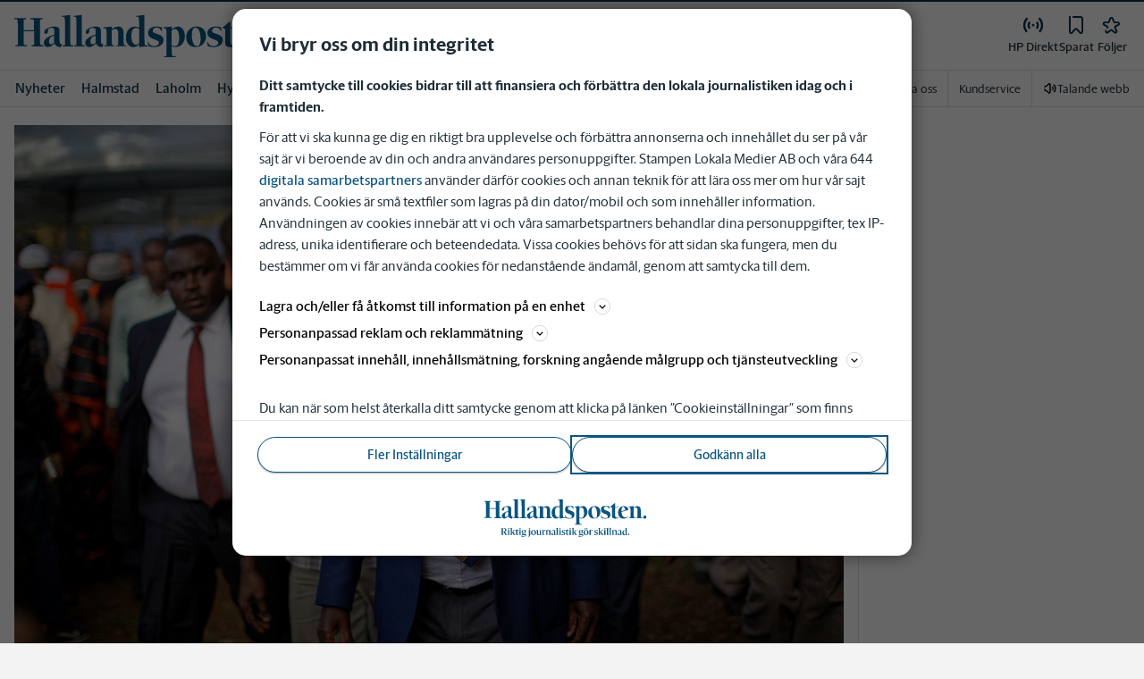

--- FILE ---
content_type: text/plain; charset=utf-8
request_url: https://gto.hallandsposten.se/api/v3/firstparty
body_size: 515
content:
{
  "i": "92950a11-38c6-47f5-9288-2e5ca3d8f00b",
  "r": "hallandsposten.se",
  "v": "v3",
  "e": {},
  "k": [],
  "c": []
}

--- FILE ---
content_type: text/plain; charset=utf-8
request_url: https://gto.hallandsposten.se/api/v3/firstparty
body_size: 515
content:
{
  "i": "a44734b1-8fe2-4d55-a9f4-6079651b12ec",
  "r": "hallandsposten.se",
  "v": "v3",
  "e": {},
  "k": [],
  "c": []
}